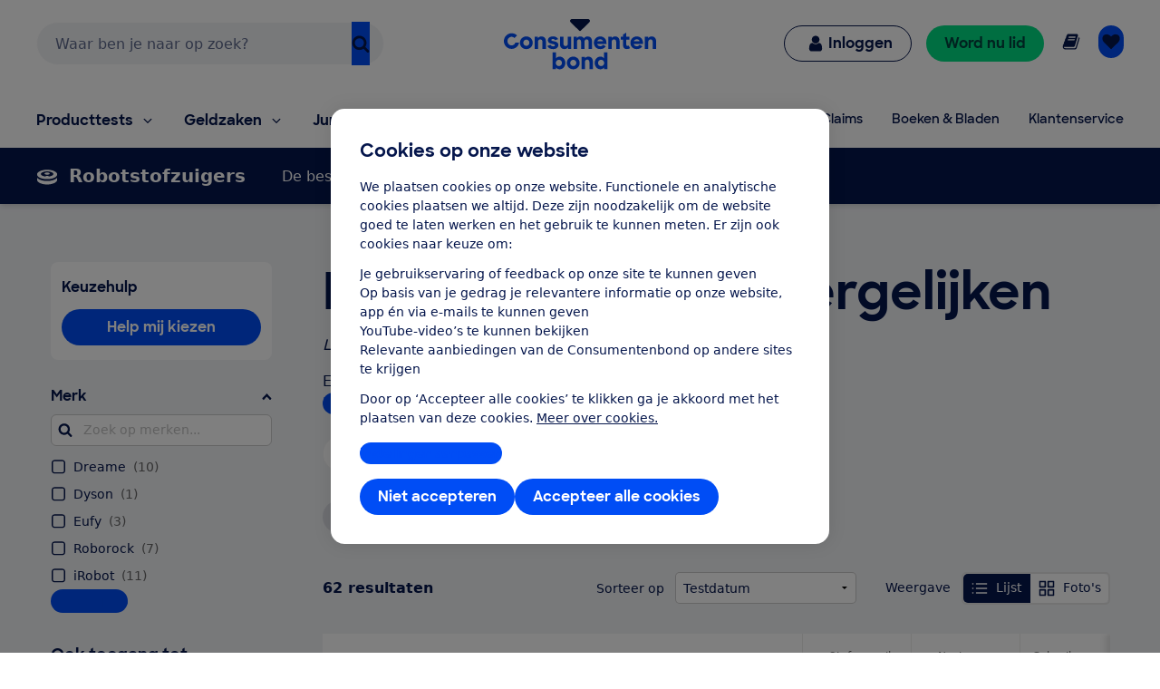

--- FILE ---
content_type: application/x-javascript;charset=utf-8
request_url: https://swa.consumentenbond.nl/id?d_visid_ver=5.5.0&d_fieldgroup=A&mcorgid=3C2215F354E783880A4C98A4%40AdobeOrg&mid=01941574449070658660809474824826916364&d_coppa=true&ts=1769866514913
body_size: -32
content:
{"mid":"01941574449070658660809474824826916364"}

--- FILE ---
content_type: image/svg+xml
request_url: https://res.cloudinary.com/cb-media/image/upload/cmsmedia/prod/binaries/content/gallery/cbhippowebsite/icons/robotstofzuiger.svg
body_size: 39
content:
<?xml version="1.0" encoding="UTF-8" standalone="no"?>
<svg xmlns="http://www.w3.org/2000/svg" viewBox="0 0 306.69 305.9">
  <style/>
  <path d="M153.34 211.87c-64.06 0-116.79-17.93-142.04-45.14v28.14c0 36.6 63.59 66.28 142.04 66.28 78.45 0 142.04-29.67 142.04-66.28v-28.15c-25.25 27.22-77.97 45.15-142.04 45.15z"/>
  <path d="M153.34 186.33c78.44 0 142.04-29.67 142.04-66.28 0-36.6-63.59-66.28-142.04-66.28S11.31 83.44 11.31 120.05c0 36.6 63.59 66.28 142.03 66.28zm0-108.97c48.73 0 88.23 16.42 88.23 36.67 0 16.76-27.21 30.74-64.15 35.12-.63-5.34-11.06-9.63-24.08-9.63-13.02 0-23.45 4.28-24.08 9.63-36.94-4.38-64.15-18.36-64.15-35.11.01-20.26 39.51-36.68 88.23-36.68z"/>
  <path d="M153.34 123.56c20.6 0 37.3-6.94 37.3-15.5s-16.7-15.51-37.3-15.51c-20.6 0-37.3 6.94-37.3 15.51s16.7 15.5 37.3 15.5z"/>
</svg>
